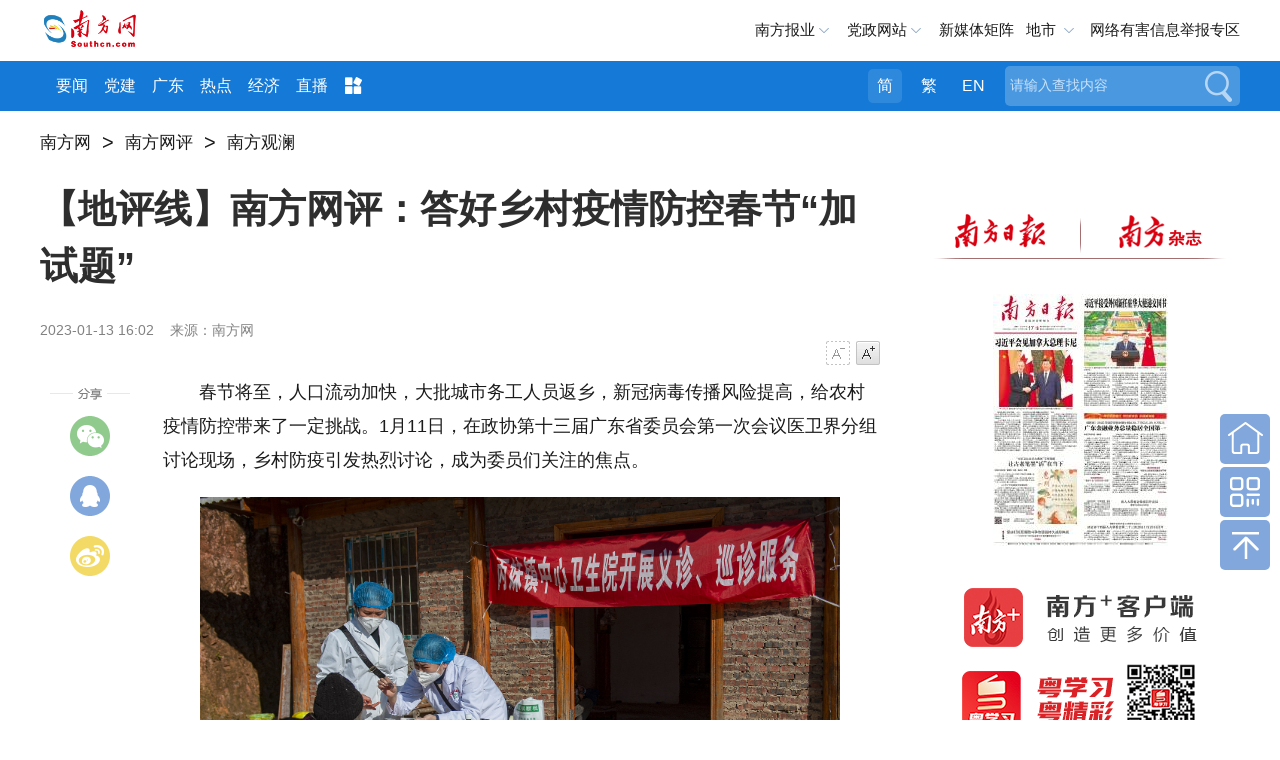

--- FILE ---
content_type: text/html; charset=utf-8
request_url: https://opinion.southcn.com/node_cca1d2dd92/53ab961e25.shtml
body_size: 11539
content:
<!DOCTYPE html>
<html>
<head>
<!-- 官方顶部区块 start -->
<!-- cms-site-base.css -->
<link rel="stylesheet" href="https://nfcms-mainsiteoss.southcn.com/__cms_base/__tpl_asset/css/cms-site-base.css?v=1.0.1" />
<!-- jquery-1.10.2.min -->
<script src="https://nfcms-mainsiteoss.southcn.com/__cms_base/__tpl_asset/js/jquery-1.10.2.min.js"></script>

<!-- 官方顶部区块 end -->
<!-- 站点默认顶部区块 start -->
<meta name="catalogs" content="1812" />

<!-- 视频、音频依赖 start -->
<!-- aliplayer css -->
<link rel="stylesheet" href="//g.alicdn.com/de/prismplayer/2.7.4/skins/default/aliplayer-min.css" />
<!-- prism css -->
<link rel="stylesheet" href="https://nfcms-mainsiteoss.southcn.com/nfw/__tpl_asset/common/css/prism.css" />
<!-- audio css -->
<link rel="stylesheet" href="https://nfcms-mainsiteoss.southcn.com/nfw/__tpl_asset/common/css/audio.css" />
<!-- aliplayer js -->
<script src="//g.alicdn.com/de/prismplayer/2.7.4/aliplayer-min.js"></script>
<!-- prism js -->
<script src="https://nfcms-mainsiteoss.southcn.com/nfw/__tpl_asset/common/js/prism.js"></script>
<!-- audio js -->
<script src="https://nfcms-mainsiteoss.southcn.com/nfw/__tpl_asset/common/js/audio.js"></script>
<!-- 视频、音频依赖 end -->



<!-- 站点默认顶部区块 end -->

  <meta charset="UTF-8">
  <meta http-equiv="x-ua-compatible" content="ie=edge">
  <meta name="viewport" content="width=device-width, initial-scale=1, maximum-scale=1.0,  viewport-fit=cover, user-scalable=no">
  <title>【地评线】南方网评：答好乡村疫情防控春节“加试题”_南方网</title>

  <meta name="pagetype" content="1" />
  <meta name="contentid" content="1240377" />
  <meta name="publishdate" content="2023-01-13" />
  <meta name="author" content="王沛容" />
  <meta name="source" content="南方网" />
  <meta name="original" content="1" />
  <meta name="shareImgURL" content="" />

  <meta name="keywords" content="" />
  <meta itemprop="image" content="//nfcms-mainsiteoss.southcn.com/nfw/__tpl_asset/68e544a3d8.jpg" />
  <meta name="description" itemprop="description" content="抓住保健康、防重症这个重心，秉持人民至上、生命至上的理念，守土有责、守土负责、守土尽责，形成社会合力，就能够做好春节农村疫情防控这道“加试题”，更好守护年节的平安祥和。" />
  <link rel="shortcut icon" href="//nfcms-mainsiteoss.southcn.com/nfw/__tpl_asset/fdf07a29ed.ico"/>
  <!-- normal.css -->
  <link rel="stylesheet" href="//nfcms-mainsiteoss.southcn.com/nfw/__tpl_asset/e8b59c5176.css">
  <!-- article.css -->
  <link rel="stylesheet" href="//nfcms-mainsiteoss.southcn.com/nfw/__tpl_asset/e3ef050dee.css">
<body>
	<!-- 页头 -->
	

<style>
	body {
		opacity: 0;
	}
	body.app .m-header {
		display: none;
	}
	body.app .m-nfwheader {
		display: none;
	}
	body.app .m-cnav {
		display: none;
	}
.tips-preview {
width: 100%;
    height: 40px;
    background: #9b9b9b;
    text-align: center;
    font-size: 16px;
    color: #fff;
    line-height: 40px;
}





</style>
<script>
    function getQueryString(name) {
        var reg = new RegExp("(^|&)" + name + "=([^&]*)(&|$)", "i");
        var r = window.location.search.substr(1).match(reg);
        if (r != null) return unescape(r[2]);
        return null;
    }

    var is_app = getQueryString('is_app');
	if (is_app == 1) {
		$('body').addClass('app')
	}

	setTimeout(function () {
		$('body').css('opacity', 1)
	}, 200)
// var url = window.location.pathname;
// $(document).ready(function(){
// 	var isPreview = url.indexOf("preview");
// 	if(isPreview !== -1){
// 		var tips = '<div class="tips-preview">此为临时链接，仅用于预览</div>';
// 		$("body").prepend(tips)
// 	}
// })
</script>
<div class="m-header">
    <div class="m-logo">
		<a href="http://www.southcn.com/"><img src="//nfcms-mainsiteoss.southcn.com/nfw/__tpl_asset/1dc4fe9695.png"/></a>
	</div>
	<div class="m-adr"><a class="j-crm" href=""></a></div>
	<div class="m-navd" id="m-navb">
		<img src="//nfcms-mainsiteoss.southcn.com/nfw/__tpl_asset/264fe44dc6.png" alt="">
	</div>
	<div class="m-memu">
		<ul>
			<li> <a href="http://www.southcn.com/pc2018/yw/node_384370.htm" target="_blank">要闻</a></li>
				<li><a href="http://theory.southcn.com/c/node_317831.htm" target="_blank">学习进行时</a></li>
				<li><a href="https://gddj.southcn.com/" target="_blank">党建</a></li>
				<li><a href="http://economy.southcn.com/" target="_blank">经济</a></li>
				<li> <a href="http://live.southcn.com/l/node_382932.htm?type=mobile" target="_blank">直播</a></li>
				<li> <a href="http://www.southcn.com/pc2018/nfrmt/node_384365.htm" target="_blank">融媒</a></li>
				<li> <a href="http://opinion.southcn.com/o/m/node_343852.htm" target="_blank">网评</a></li>
				<li> <a href="http://theory.southcn.com/lilun/node_399712.htm" target="_blank">理论</a></li>
				<li><a href="http://news.southcn.com/zhuanti/" target="_blank">专题</a></li>
				<li><a href="https://culture.southcn.com/m" target="_blank">文化</a></li>
				<li><a href="http://news.southcn.com/g/node_74681.htm" target="_blank">公告</a></li>
				<li><a href="http://car.southcn.com/7/node_365692.htm" target="_blank">汽车</a></li>
				<li><a href="http://edu.southcn.com/e/node_117531.htm" target="_blank">教育</a></li>
				<li><a href="https://goguangdong.southcn.com/" target="_blank">英文</a></li>
				<li><a href="https://news.southcn.com/node_4538da31bd" target="_blank">视频</a></li>
				<li><a href="http://www.southcn.com/pc2018/xczx/node_384360.htm" target="_blank">乡村</a></li>
		<li><a href="https://www.southcn.com/node_dc9b52f452" target="_blank">就业</a></li>
		<li><a href="https://news.southcn.com/node_13461c79b3" target="_blank">求证</a></li>
		<li><a href="https://news.southcn.com/node_31a6efece4" target="_blank">法规</a></li>
		<li><a href="https://news.southcn.com/node_810c33d731" target="_blank">资讯</a></li>

			
		</ul>
		<p>广东各地市</p>
		<ul>
			<li><a href="http://pc.nfapp.southcn.com/guangzhouyaowen">广州市</a></li>
			<li><a href="http://pc.nfapp.southcn.com/shenzhenyaowen">深圳市</a></li>
			<li><a href="http://pc.nfapp.southcn.com/foshanyaowen">佛山市</a></li>
			<li><a href="http://pc.nfapp.southcn.com/zhuhaiyaowen">珠海市</a></li>
			<li><a href="http://pc.nfapp.southcn.com/zhongshanyaowen">中山市</a></li>
			<li><a href="http://pc.nfapp.southcn.com/dongguanyaowen">东莞市</a></li>
			<li><a href="http://pc.nfapp.southcn.com/huizhouyaowen">惠州市</a></li>
			<li><a href="http://pc.nfapp.southcn.com/shantouyaowen">汕头市</a></li>
			<li><a href="http://pc.nfapp.southcn.com/jieyangyaowen">揭阳市</a></li>
			<li><a href="http://pc.nfapp.southcn.com/chaozhouyaowen">潮州市</a></li>
			<li><a href="http://pc.nfapp.southcn.com/shanweiyaowen">汕尾市</a></li>
			<li><a href="http://pc.nfapp.southcn.com/shaoguanyaowen">韶关市</a></li>
			<li><a href="http://pc.nfapp.southcn.com/zhaoqingyaowen">肇庆市</a></li>
			<li><a href="http://pc.nfapp.southcn.com/maomingyaowen">茂名市</a></li>
			<li><a href="http://pc.nfapp.southcn.com/yangjiangyaowen">阳江市</a></li>
			<li><a href="http://pc.nfapp.southcn.com/jiangmenyaowen">江门市</a></li>
			<li><a href="http://pc.nfapp.southcn.com/zhanjiangyaowen">湛江市</a></li>
			<li><a href="http://pc.nfapp.southcn.com/qingyuanyaowen">清远市</a></li>
			<li><a href="http://pc.nfapp.southcn.com/yunfuyaowen">云浮市</a></li>
			<li><a href="http://pc.nfapp.southcn.com/heyuanyaowen">河源市</a></li>
			<li><a href="http://pc.nfapp.southcn.com/meizhouyaowen">梅州市</a></li>
		</ul>
	</div>
</div>
<div class="m-nfwheader">
	<div class="m-shdmin">
		<div class="m-shd g-wp f-cb">
			<div class="p-logo">
				<a href="http://www.southcn.com/">
					<img src="//nfcms-mainsiteoss.southcn.com/nfw/__tpl_asset/c1726803a2.png" width="140" alt="南方网">
				</a>
			</div>
			<div class="m-link">
				<span class="m-nfby j-nfby">南方报业</span>
				<!-- <a href="http://club.southcn.com/" class="m-club">@南方</a> -->
				<span class="m-dzwz j-dzwz">党政网站</span>
				<a href="https://news.southcn.com/node_54a44f01a2/3e28537297.shtml" target="_blank">新媒体矩阵</a>
				<!-- <span class="m-wx">官方微信</span> -->
				<span class="m-ds j-ds">地市</span>
				<a href="https://www.12377.cn/" class="m-yhjb"  target="_blank" >网络有害信息举报专区</a>
			</div>
			<div class="m-wechat">
				<ul>
					<li> <img src="//nfcms-mainsiteoss.southcn.com/nfw/__tpl_asset/c4c056d44a.jpg">
						<p>南方网</p>
					</li>
					<li> <img src="//nfcms-mainsiteoss.southcn.com/nfw/__tpl_asset/33fa8c8c8e.jpg">
						<p>南方日报</p>
					</li>
					
					<li><img src="//nfcms-mainsiteoss.southcn.com/nfw/__tpl_asset/bbe80d1e8e.jpg">
						<p>南方都市报</p>
					</li>
					<li><img src="//nfcms-mainsiteoss.southcn.com/nfw/__tpl_asset/b9b94ea320.jpg">
						<p>南方杂志</p>
					</li>
					<li> <img src="https://nfcms-mainsiteoss.southcn.com/nfw/__tpl_asset/home/img/20230331cb.jpg"/>
							<p>南方日报出版社</p>
						</li>
				</ul>
			</div>
			<div class="m-nfbyl m-smenu" style="display: none;">
				<i></i>
				<ul class="sub-menu">
					<li>
				<h2 class="paper_icon">报纸</h2>
				<a href="http://epaper.southcn.com/" target="_blank">南方日报</a>
				<a href="http://epaper.nfncb.cn" target="_blank">南方农村报</a>
				<a href="http://www.infzm.com/" target="_blank">南方周末</a>
				<a href="http://epaper.oeeee.com/" target="_blank">南方都市报</a>
				<a>南都周刊</a>
			</li>
			<li>
				<h2 class="magazine_icon">杂志</h2>
				<a href="https://www.nfzz.net.cn/" target="_blank">《南方》杂志</a>
				<a href="http://www.nbweekly.com/" target="_blank">南都娱乐周刊</a>
				<a href="http://www.nfpeople.com/" target="_blank">南方人物周刊</a>
				<a>南方传媒研究</a>
				<a>农财宝典</a>

			</li>
			<li>
				<h2 class="website_icon">网站</h2>
				<a href="http://www.southcn.com/" target="_blank">南方网</a>
				<a href="https://goguangdong.southcn.com/" target="_blank">GO Guangdong</a>
				<a href="https://www.nfzz.net.cn/" target="_blank">《南方》杂志网</a>
				<a href="http://www.oeeee.com" target="_blank">奥一网</a>
				<a href="http://www.infzm.com" target="_blank">南方周末官方网站</a>
				<a href="https://www.nfpeople.com/" target="_blank">南方人物周刊官方网站</a>
				<a href="https://www.nfncb.cn/" target="_blank">南方农村报网</a>
				<a href="https://xinm123.nfncb.cn/" target="_blank">新牧网</a>
				<a href="https://www.nfledmedia.com/" target="_blank">新视界LED联播网</a>

			</li>

			<li>
				<h2 class="press_icon">移动端</h2>
				<a href="http://nfplus.southcn.com/nfapp/index.html" target="_blank">南方<sup>+</sup>客户端</a>
				<a href="http://corp.oeeee.com/ndapp/" target="_blank">南方都市报</a>
				<a href="http://v.oeeee.com/" target="_blank">N视频</a>
				<a href="http://www.infzm.com/download" target="_blank">南方周末</a>
				<a href="https://app.southcn.com/" target="_blank">粤学习</a>
				<!-- <a>GDToday</a> -->
			</li>

			<li class="last">
				<h2 class="press_icon">出版社</h2>
				<a href="https://nfdailypress.southcn.com/" target="_blank" style="width:200px;">南方日报出版社</a>
			</li>
				</ul>
			</div>
			<div class="m-dzwzl m-smenu" style="display: none;">
				<i></i>
				<ul class="sub-menu">
					<h2>党务政务网站</h2>
					 <li>
    <a href="http://www.gdjct.gd.gov.cn/" target="_blank">南粤清风网</a>
    <a href="http://www.gdzf.org.cn/" target="_blank">广东政法网</a>
    <a href="https://www.gdzz.gov.cn/" target="_blank">广东组工网</a>
    <a href="http://www.gdjubao.cn/" target="_blank">广东互联网违法和不良信息举报中心</a>
    <a href="http://gd.wenming.cn/" target="_blank">广东文明网</a>
    <a href="http://www.gdszjgdj.org/" target="_blank">广东省直机关党建网</a>

</li>
<li>
    <a href="http://www.gdrd.cn/" target="_blank">广东人大网</a>
    <a href="http://www.gdszx.gov.cn/" target="_blank">广东政协网</a>
    <a href="http://www.gd.jcy.gov.cn/" target="_blank">阳光检务网</a>
    <a href="http://www.gdcourts.gov.cn/" target="_blank">广东法院网</a>
    <a href="https://cmt.court.gov.cn/" target="_blank">中国海事审判网</a>
</li>


<li>

    <a href="http://www.gd.gov.cn/" target="_blank">广东省人民政府网</a>
    <a href="http://gzw.gd.gov.cn/gdgz/" target="_blank">广东省人民政府国有资产监督管理委员会网</a>

    <a href="http://www.gdfao.gov.cn/" target="_blank">广东省人民政府外事办公室网站</a>
    <a href="http://gdcss.gd.gov.cn/" target="_blank">广东省参事室网</a>
    <a href="https://dc.gd.gov.cn/" target="_blank">广东省政府“互联网+督查”平台</a>

    <a href="http://www.qb.gd.gov.cn/" target="_blank">广东省侨务办公室</a>
    <a href="http://zfsg.gd.gov.cn/" target="_blank">广东省政务服务数据管理局网</a>





    <a href="http://whly.gd.gov.cn/" target="_blank">广东省文化和旅游厅网</a>
    <a href="http://sft.gd.gov.cn/" target="_blank">广东省司法厅网</a>
    <a href="http://gdyjzx.gd.gov.cn/" target="_blank">广东省政府发展研究中心网</a>
    <a href="http://gdjr.gd.gov.cn/" target="_blank">广东省地方金融监督管理局网</a>
    <a href="http://czt.gd.gov.cn/" target="_blank">广东省财政厅网</a>
    <a href="http://amr.gd.gov.cn/" target="_blank">广东省市场监督管理局（知识产权局）网</a>
    <a href="http://guangdong.chinatax.gov.cn/gdsw/index.shtml" target="_blank">广东省税务局网</a>

    <a href="http://dva.gd.gov.cn/" target="_blank">广东省退役军人事务厅网</a>
    <a href="http://dfz.gd.gov.cn/" target="_blank">广东省情网</a>
    <a href="http://hmo.gd.gov.cn/" target="_blank">广东省人民政府港澳事务办公室网</a>
    <a href="http://gdwsxf.gd.gov.cn/" target="_blank">广东信访网</a>
    <a href="http://mzzjw.gd.gov.cn/" target="_blank">广东省民族宗教事务委员会网</a>
    <a href="http://gdaudit.gd.gov.cn/" target="_blank">广东省审计厅网</a>
    <a href="http://hsa.gd.gov.cn/" target="_blank">广东省医疗保障局网</a>
    <a href="http://td.gd.gov.cn/" target="_blank">广东省交通运输厅网</a>
    <a href="https://sqzc.gd.gov.cn/sqzc/m/home/index" target="_blank">粤企政策通</a>
    <a href="http://dara.gd.gov.cn/" target="_blank">广东省农业农村厅网</a>
    <a href="http://www.gdpplgopss.org.cn/" target="_blank">广东省社科规划网</a>




    <a href="http://com.gd.gov.cn/" target="_blank">广东省商务厅网</a>
    <a href="http://hrss.gd.gov.cn/" target="_blank">广东省人力资源和社会保障厅网</a>
    <a href="https://guangdong.chinatax.gov.cn/gdsw/index.shtml" target="_blank">广东省税务局网</a>
    <a href="http://edu.gd.gov.cn/" target="_blank">广东省教育厅网</a>
    <a href="http://gdshyzhzfzd.gd.gov.cn/" target="_blank">广东省海洋综合执法总队网</a>
    <a href="http://mpa.gd.gov.cn/" target="_blank">广东省药品监督管理局网</a>
    <a href="http://tyj.gd.gov.cn/" target="_blank">广东省体育局官网</a>
    <a href="http://gdjyj.gd.gov.cn/" target="_blank">广东省监狱管理局网</a>
    <a href="http://gdjdj.gd.gov.cn/" target="_blank">广东省戒毒管理局网</a>
    <a href="https://gd.119.gov.cn/" target="_blank">广东省消防救援总队官网</a>





</li>
<li>
    <a href="http://www.gdftu.org.cn/" target="_blank">广东省总工会</a>
    <a href="https://nzg.gdftu.org.cn/" target="_blank">广东工会女职工工作网</a>
    <a href="https://jkwwgh.gdftu.org.cn/" target="_blank">广东省教科文卫工会网站</a>


    <a href="http://www.gdwomen.org.cn/" target="_blank">广东女性E家园</a>
    <a href="http://www.gdwcf.cn/" target="_blank">广东省妇女儿童基金会</a>
    <a href="http://www.pwccw.gd.gov.cn/" target="_blank">广东省妇女儿童发展规划信息网</a>



    <a href="http://www.gdlqw.com/" target="_blank">广东老区网</a>
    <a href="http://www.gdsfxj.com/" target="_blank">广东省反邪教网</a>

    <a href="http://www.gdmj.org.cn/" target="_blank">广东民进网</a>



    <a href="https://www.gdzgd.cn/" target="_blank">中国致公党广东省委员会网</a>
    <a href="http://www.gdmm.org.cn/" target="_blank">中国民主同盟广东省委员会网</a>
    <a href="http://www.gdmg.gov.cn/" target="_blank">中国国民党革命委员会广东省委员会网</a>
    <a href="https://www.gdsredcross.org.cn/" target="_blank">广东省红十字会网站</a>




    <a href="http://www.pprd.org.cn/" target="_blank">泛珠三角合作信息网</a>
    <a href="http://www.cnbayarea.org.cn/" target="_blank">粤港澳大湾区门户网</a>
    <a href="http://www.gddpf.org.cn/" target="_blank">广东省残疾人联合会网</a>









    <a href="https://www.gddprc.org.cn/" target="_blank">广东省残疾人康复中心网</a>
    <a href="http://jyzx.gddpf.org.cn/" target="_blank">广东省残疾人就业服务中心网站</a>
    <a href="http://wtfj.gddpf.org.cn/" target="_blank">广东省残疾人文化体育与康复辅具中心网</a>
    <a href="http://www.gdicpa.org.cn/" target="_blank">广东省注册会计师协会网</a>
    <a href="http://www.gdql.org.cn/" target="_blank">广东省归国华侨联合会网</a>
    <a href="https://eea.gd.gov.cn/index.html" target="_blank">广东省教育考试院网</a>
    <a href="http://www.hengqin.gov.cn" target="_blank">横琴粤澳深度合作区网</a>


    <a href="http://www.southacademic.com/" target="_blank">中国(南方)学术网</a>







    <a href="http://www.gdwsw.gov.cn/" target="_blank">广东文史网</a>
    <a href="http://gdcec.gd.gov.cn/" target="_blank">广东省药品监督管理局审评认证中心网</a>
    <a href="http://cdcp.gd.gov.cn/" target="_blank">广东省疾病预防控制中心网</a>
    <a href="http://www.gdccp.com/" target="_blank">广东中华民族文化促进会官网</a>
    <a href="http://www.gdjd626.com/" target="_blank">广东禁毒网</a>

</li>

<li>
    <a href="http://www.gdairport.com" target="_blank">广东省机场管理集团有限公司网站</a>
    <a href="https://www.gdghg.com/" target="_blank">广东省广新控股集团有限公司网站</a>
</li>

<li class="last">
    <a href="http://www.gz.gov.cn/" target="_blank">广州市人民政府网</a>
    <a href="https://www.rd.gz.cn/" target="_blank">广州人大网</a>


    <a href="http://www.haizhu.gov.cn/" target="_blank">广州市海珠区门户网</a>
    <a href="http://www.thnet.gov.cn/" target="_blank">广州市天河区门户网</a>
    <a href="http://www.by.gov.cn/" target="_blank">广州市白云区门户网</a>
    <a href="http://www.gzns.gov.cn/" target="_blank">广州市南沙区门户网</a>

    <a href="http://www.lw.gov.cn/" target="_blank">广州市荔湾区门户网</a>
    <a href="http://www.yuexiu.gov.cn/" target="_blank">广州市越秀区门户网</a>

    <a href="http://cg.gz.gov.cn/" target="_blank">广州市城市管理和综合执法局网</a>
    <a href="http://sfj.gz.gov.cn/" target="_blank">广州市司法局网</a>
    <a href="https://guangdong.chinatax.gov.cn/gdsw/gzsw/gzsw_index.shtml" target="_blank">广州市税务局网</a>
    <a href="http://yjglj.gz.gov.cn/" target="_blank">广州市应急管理局网</a>






    <a href="http://scjgj.gz.gov.cn/" target="_blank">广州市市场监督管理局（知识产权局）网</a>
    <a href="http://gxj.gz.gov.cn/" target="_blank">广州市工业和信息化局网</a>
    <a href="http://zsj.gz.gov.cn/" target="_blank">广州市政务服务数据管理局网</a>
    <a href="http://wjw.gz.gov.cn/" target="_blank">广州市卫生健康委员会网</a>
    <a href="http://gjj.gz.gov.cn/" target="_blank">广州住房公积金管理中心网</a>

    <a href="http://fsjjjc.foshan.gov.cn" target="_blank">廉洁佛山网</a>
    <a href="http://dgjj.dg.gov.cn/" target="_blank">东莞纪检监察网</a>
    <a href="https://www.zhanjiang.gov.cn/" target="_blank">湛江市政府网</a>
    <a href="http://www.maoming.gov.cn/" target="_blank">茂名市政府门户网</a>
    <a href="http://lz.ss.gov.cn/" target="_blank">清廉三水网</a>
</li>
				</ul>
			</div>


<div class="m-dscon m-smenu">

                    <i></i>
			<div class="ds-item">
				<a href="http://pc.nfapp.southcn.com/guangzhou" target="_blank" title="广州">广州</a>
				<a href="http://pc.nfapp.southcn.com/shenzhen" target="_blank" title="深圳">深圳</a>
				<a href="http://pc.nfapp.southcn.com/zhuhai" target="_blank" title="珠海">珠海</a>
				<a href="http://pc.nfapp.southcn.com/shantou" target="_blank" title="汕头">汕头</a>
				<a href="http://pc.nfapp.southcn.com/foshan" target="_blank" title="佛山">佛山</a>
				<a href="http://pc.nfapp.southcn.com/shaoguan" target="_blank" title="韶关">韶关</a>
				<a href="http://pc.nfapp.southcn.com/heyuan" target="_blank" title="河源">河源</a>
				<a href="http://pc.nfapp.southcn.com/meizhou" target="_blank" title="梅州">梅州</a>
				<a href="http://pc.nfapp.southcn.com/huizhou" target="_blank" title="惠州">惠州</a>
				<a href="http://pc.nfapp.southcn.com/shanwei" target="_blank" title="汕尾">汕尾</a>
				<a href="http://pc.nfapp.southcn.com/dongguan" target="_blank" title="东莞">东莞</a>
				<a href="http://pc.nfapp.southcn.com/zhongshan" target="_blank" title="中山">中山</a>
				<a href="http://pc.nfapp.southcn.com/jiangmen" target="_blank" title="江门">江门</a>
				<a href="http://pc.nfapp.southcn.com/yangjiang" target="_blank" title="阳江">阳江</a>
				<a href="http://pc.nfapp.southcn.com/zhanjiang" target="_blank" title="湛江">湛江</a>
				<a href="http://pc.nfapp.southcn.com/maoming" target="_blank" title="茂名">茂名</a>
				<a href="http://pc.nfapp.southcn.com/zhaoqing" target="_blank" title="肇庆">肇庆</a>
				<a href="http://pc.nfapp.southcn.com/qingyuan" target="_blank" title="清远">清远</a>
				<a href="http://pc.nfapp.southcn.com/chaozhou" target="_blank" title="潮州">潮州</a>
				<a href="http://pc.nfapp.southcn.com/jieyang" target="_blank" title="揭阳">揭阳</a>
				<a href="http://pc.nfapp.southcn.com/yunfu" target="_blank" title="云浮">云浮</a>
			</div>
		</div>






		</div>
	</div>
	<div class="m-hd m-xf">
		<div class="g-wp f-cb">
			<div class="m-logob">
				<a href="http://www.southcn.com/">
					<img src="//nfcms-mainsiteoss.southcn.com/nfw/__tpl_asset/05d1fc73f8.png" width="100" alt="南方网">
				</a>
			</div>
			<div class="m-nav">
					<a href="https://www.southcn.com/node_b5769d65fb" target="_blank">要闻</a>
					<a href="https://gddj.southcn.com/" target="_blank">党建</a>　
					<a href="https://news.southcn.com/node_54a44f01a2" target="_blank">广东</a>
					<a href="https://news.southcn.com/node_179d29f1ce" target="_blank">热点</a>
					<a href="https://economy.southcn.com/" target="_blank">经济</a>
					<a href="https://live.southcn.com" target="_blank">直播</a>
				<span>
					<img src="//nfcms-mainsiteoss.southcn.com/nfw/__tpl_asset/3d78f8f92e.png">
					<div class="more-list">
								<a href="http://www.southcn.com/pc2018/nfrmt/node_384365.htm" target="_blank">融媒</a>
						<a href="http://opinion.southcn.com/" target="_blank">网评</a>
						<a href="https://theory.southcn.com/" target="_blank">理论</a>
						<a href="https://news.southcn.com/node_4538da31bd" target="_blank">视频</a>
					
						<a href="http://news.southcn.com/zhuanti/default.htm" target="_blank">专题</a>
						<a href="http://news.southcn.com/g/node_74681.htm" target="_blank">公告</a>
						<a href="https://culture.southcn.com/" target="_blank">文化</a>
						<a href="https://nfdailypress.southcn.com/" target="_blank">出版</a>
						<a href="http://car.southcn.com/" target="_blank">汽车</a>
					
						<a href="http://edu.southcn.com/" target="_blank">教育</a>
						<a href="https://goguangdong.southcn.com/" target="_blank">英文</a>
						<a href="https://country.southcn.com/xczx" target="_blank">乡村</a>
						<a href="https://www.southcn.com/node_dc9b52f452" target="_blank">就业</a>
						<a href="https://news.southcn.com/node_13461c79b3" target="_blank">求证</a>
						<a href="https://news.southcn.com/node_31a6efece4" target="_blank">法规</a>
						<a href="https://news.southcn.com/node_810c33d731" target="_blank">资讯</a>
					</div>
				</span>
			</div>
			<div class="m-search">
				<form id="searchForm">
					<div class="search_form">
						<div class="search_text">
							<input type="text" name="search" autocomplete="off" title="请输入查找内容" value="请输入查找内容" onfocus="if (this.value == '请输入查找内容') {this.value = '';}" onblur="if (this.value == '') {this.value = '请输入查找内容';}" class="search" id="search">
						</div>
						<button class="search_btn" id="search_btn">搜索</button>
					</div>
				</form>
			</div>
			<div class="m-meta">
				<a class="tras m-jian active">简</a>
				<a class="tras m-fan">繁</a>
				<a href="https://goguangdong.southcn.com/">EN</a>
			</div>
		</div>
	</div>
</div>

	<!-- AdSame ShowCode: 南方新闻网 / 南方网首页 / 全站二级频道首屏通栏 Begin -->
	<div class="g-wp f-cb adverta" >
		<!-- <script type="text/javascript" src="https://sgg.southcn.com/s?z=south&c=160" charset="gbk" ></script> -->
		<script type="text/javascript" src="https://ad.southcn.com/place/17/ad" charset="utf-8"></script>
	</div>
	<!-- AdSame ShowCode: 南方新闻网 / 南方网首页 / 全站二级频道首屏通栏 End -->

	<div class="z-title" style="display:none">
		<a href="https://opinion.southcn.com/node_cca1d2dd92"  target="_blank"  class="">南方观澜</a>
	</div>

	<!-- AdSame ShowCode: 南方新闻网 / 全站细览 / 全站细览通栏广告 Begin -->
	<div class="g-wp f-cb">
		<!-- <script type="text/javascript" src="https://sgg.southcn.com/s?z=south&c=10" charset="gbk" ></script> -->
		<script type="text/javascript" src="https://ad.southcn.com/place/19/ad" charset="utf-8"></script>
	</div>
	<!-- AdSame ShowCode: 南方新闻网 / 全站细览 / 全站细览通栏广告 End -->

	<!-- 发布点 -->
  <div class="m-crm g-wp" style="height:30px">
    <div type="CMS_TAG_NODE_PATH_INFO">
    <!--
	  <a href="http://www.southcn.com" target="_self" class="crm-link">南方网</a>
	  <font class="dot">&gt;</font>
	  <a href="/" target="_self" class="crm-link">南方网评</a>
	  <font class="dot">&gt;</font>
      {% for key,item in CMS_NODE_PATH_INFO %}
        <a href="{{item.path}}" target="_self" class="crm-link">{{ item.name }}</a>
        {% if key < loop.length - 1 %}
          <font class="dot">&gt;</font>
        {% endif %}
      {% endfor%}
    -->
    </div>
  </div>
	<!-- 左侧 -->
	<div class="m-content g-wp f-cb">
		<div class="main">
			<div class="m-share">
				<span class="swechat">
					<div class="qr1w">
						<span class="qrp"></span>
						<div id="qrcode" class="qr1"></div>
					</div>
				</span>
				<a class="sqqzone"></a>
				<a class="sweibo"></a>
			</div>
			<!-- 主体内容 -->
			<div class="m-article">
				<h2 id="article_title">【地评线】南方网评：答好乡村疫情防控春节“加试题”</h2>
				<h3 id="article_subtitle"></h3>
				<div class="m-abstract" style="display: none" id="abstract"></div>
				<div class="meta">
					<div class="fl">
						<span class="pub_time" id="pubtime_baidu">2023-01-13 16:02</span>
						<span id="source_baidu">来源：南方网</span>
						<span id="author_baidu"></span>
					</div>
					<div class="font_change fr">
						<a class="font_down js-font font_down_disable" data-action="fontDown" href="#">字号减小</a>
						<a class="font_up js-font" data-action="fontUp" href="#">字号增大</a>
					</div>
				</div>
				<div class="content" id="content">
					<p style="text-align: left;">　　春节将至，人口流动加快，大批城市务工人员返乡，新冠病毒传播风险提高，给农村疫情防控带来了一定挑战。1月11日，在政协第十三届广东省委员会第一次会议医卫界分组讨论现场，乡村防疫引发热烈讨论，成为委员们关注的焦点。</p><p><img class="nfw-cms-img" img-id="1370315" group-id="0" asset-id="1401721" src="https://nfassetoss.southcn.com/__asset/b58b409c03/463a8f3c8e.jpg?t=1673596581742" img-title="VCG111417319320.jpg" alt=""/></p><p style="text-align: center;"><span style="font-size: 12px;">2023年1月7日，医务人员进村入户开展义诊巡诊。图源卢忠南/视觉中国</span></p><p style="text-align: left;">　　守好乡村防疫门，扛起责任是前提。我国新冠疫情防控进入新阶段，由“乙类甲管”调整为“乙类乙管”，更大的考验在于农村的重症救治。2022年12月底，国务院联防联控机制和中央农村工作领导小组联合印发《加强当前农村地区新型冠状病毒感染疫情防控工作方案》，明确要求“五级书记”要像抓脱贫攻坚一样抓农村地区的疫情防控。省统筹、市调度、县乡村抓落实，建立包保制度，层层压实责任。基层党组织站位一线，应切实发挥战斗堡垒作用，把疫情防控各项措施落实到村到户，织密兜牢“网底”。</p><p style="text-align: left;">　　守好乡村防疫门，落实落细是关键。县级肩负主体责任，各级领导应沉底靠前，抓实农村疫情防控，特别要盯住短板和弱项，尽快补足。乡镇和村级具体承担疫情防控的宣传、引导、动员、组织和协调等工作，应确保各项措施进村落户。要想做到“关口前移”，核心是落实“早发现、早识别、早干预、早转诊”。农村基层组织是主心骨，党员干部是领头羊，要充分发挥组织动员和带头示范作用，落实人手，由村“两委”、村组干部、驻村干部以及志愿者、包片医生组成包保团队，照顾好老年人、孕产妇、留守儿童等重点人群，做好健康监测，预防和减少新冠重症发生。同时，要加快推进农村老年人新冠病毒疫苗加强针接种，加固健康防线。</p><p style="text-align: left;">　　守好乡村防疫门，转诊救治是保障。做到重症及时转诊，需要相应的急救力量支撑。鉴于目前农村专业救护车有限，需要未雨绸缪，物色确定社会志愿者车辆，以保证重症患者及时转运。同时，要建立绿色通道，确保上级医院能够及时接收病号。各相关医疗机构应明确专人负责转诊衔接，简化重症患者转诊流程，确保转得出、接得住。对高龄合并慢阻肺、糖尿病、心血管疾病等基础性疾病的感染者，“不一定层层转诊”，可直接转到有救治能力的医疗机构。三级医院应实行包片责任制，派医务人员下沉基层，指导农村的转诊和医疗救治。</p><p style="text-align: left;">　　守好乡村防疫门，资源供给是基础。农村地区人口数量多，医疗资源相对不足是不争的事实。落实关口下移，首先要确保药品下得去。国务院联防联控机制提出，现阶段优先保障农村地区特别是农村医疗机构用药，落实好这一要求，应强化全国一盘棋，统筹调度药品和相关医疗物资，鼓励地方集中采购，供需无缝对接，乡村直接配送到位。</p><p style="text-align: left;">　　抓住保健康、防重症这个重心，秉持人民至上、生命至上的理念，守土有责、守土负责、守土尽责，形成社会合力，就能够做好春节农村疫情防控这道“加试题”，更好守护年节的平安祥和。（张全林）</p>
				</div>
				<div class="m-editor">
					编辑：王沛容
					&nbsp;&nbsp;责任编辑：江海燕
				</div>
			</div>		
			<!-- 相关稿件 -->
			<div class="m-rel">
								<div class="m-tit m-ztit f-cb">
					<h2 class="f-cb">相关新闻</h2>
				</div>
				<div type="CMS_TAG_NODE_POST_REL_LIST">
					<!--
					<ul class="m-list5">	
						{% for item in CMS_NODE_POST_REL_LIST__0_5 %}
							<li>
								<a target="_blank" href="{{ item.path }}" title="{{ item.title }}">{{ item.title }}</a>
							</li>
						{% endfor %}
					</ul>
					-->
				</div>
							</div>
			<div class="m-more">
				<a href="http://www.southcn.com" target="_self">返回南方网首页</a>
				<a href="https://opinion.southcn.com/node_cca1d2dd92" target="_self" class="j-catlink">返回南方观澜频道</a>
			</div>
		</div>
		<!-- 侧栏 -->
		<div class="aside-iframe">
  <div class="m-ad2">
    <!-- <script type="text/javascript" src="https://sgg.southcn.com/s?z=south&c=12"></script> -->
    <script type="text/javascript" src="https://ad.southcn.com/place/6/ad" charset="utf-8"></script>
  </div>
  <iframe id="asideFrame" src="/proxy/commonaside" frameborder="0" width="320px" height="2600px"></iframe>
</div>
<style>
  .aside-iframe {
    float: right;
    display: none;
  }
  @media (min-width: 750px) {
    .aside-iframe {
      display: block;
    }
  }
</style>

<script>
function setIframeHeight(id){
    try{
        var iframe = document.getElementById(id);
        if(iframe.attachEvent){
            iframe.attachEvent("onload", function(){
                iframe.height = iframe.contentWindow.document.getElementsByClassName('m-aside')[0].scrollHeight + 10 + 'px';
            });
            return;
        }else{
            iframe.onload = function(){
                // iframe.height = iframe.contentDocument.body.scrollHeight;
                iframe.height = iframe.contentWindow.document.getElementsByClassName('m-aside')[0].scrollHeight + 10 + 'px';
            };
            return;
        }
    }catch(e){
        throw new Error('setIframeHeight Error');
    }
}

setIframeHeight('asideFrame');

</script>
	</div>
	<!-- 页脚+返回顶部 -->
	<div class="m-sidebar">
	<a href="http://www.southcn.com/" class="home" title="回到首页">回到首页</a>
	<span class="bwechat"><img class="qr2" src="//nfcms-mainsiteoss.southcn.com/nfw/__tpl_asset/e0f9526042.png" alt="南方网二维码" title="南方网二维码"></span>
	<span class="backtop">回到顶部</span>
</div>
<div class="m-ft">
	<div class="g-wp">
		<p>
			<a href="http://www.southcn.com/aboutus/nfbyjt/content/2019-05/17/content_187473107.htm" target="_blank"
				title="南方报业传媒集团简介">南方报业传媒集团简介</a>-
			<a href="http://www.southcn.com/aboutus/aboutus/" target="_blank" title="网站简介">网站简介</a>-
			<a href="http://www.southcn.com/aboutus/service/" target="_blank" title="广告服务">广告服务</a>-
			<a href="https://zbtb.southcn.com/node_78e8a889c5" target="_blank" title="招标投标">招标投标</a>-
			<a href="https://jtcg.southcn.com/node_059a3c5977" target="_blank" title="物资采购">物资采购</a>-
			<a href="http://www.southcn.com/aboutus/contactus/" target="_blank" title="联系我们">联系我们</a>-
			<a href="http://www.southcn.com/aboutus/law/" target="_blank" title="法律声明">法律声明</a>-
			<a href="http://www.southcn.com/aboutus/links/" target="_blank" title="友情链接">友情链接</a>
		</p>
		<p class="finfo" style="margin-left:5px">本网站由南方新闻网版权所有，未经授权禁止复制或建立镜像　广东南方网络信息科技有限公司负责制作维护</p>
		<p style="margin-left:5px">违法和不良信息举报电话：020-87373397  18122015068</p>
		<p>
			<a href="http://beian.miit.gov.cn/" target="_blank" title="ICP备案号：粤B-20050235">ICP备案号：粤B-20050235</a>
		</p>
	</div>
</div>

<script>
	var str = window.location.host;
if(str !== 'www.southcn.com' && str !== 'news.southcn.com'){
    $("#slh").hide();
     $("#wza").hide();
}
    var wzaDom=document.createElement('script');
      wzaDom.type='text/javascript';
      wzaDom.src='//service.gd.gov.cn/wza/wza.js?app='+window.location.hostname;
      document.body.appendChild(wzaDom)

var slhDom=document.createElement('script');
slhDom.type='text/javascript';
slhDom.src = '//slhsrv.southcn.com/wza/slh.js?app='+window.location.hostname;
document.body.appendChild(slhDom)



</script>

<script>
	$(document).ready(function(){
  
    const wza = document.getElementById("wza");
if(wza !==null){
     document.getElementById("wza").onclick = function() {
        // 执行实例的init方法
        console.log("无障碍")
        cnillWzaInstance.init(); // cnillWzaInstance为全局变量
    }
}
  const slh = document.getElementById("slh");
     // 适老化
     if(slh !==null){
     document.getElementById("slh").onclick = function() {
        // 执行实例的init方法
        console.log("长者助手")
        slhInstance.init();  // cnillWzaInstance为全局变量
    }
     }
    });
var fun = function () {
      // IE8 兼容配置

    cnillWzaInstance.startInit("/footAsset/cnill_polyfill.swf");
    // 当tab键聚焦至无障碍按钮时，按回车键可直接打开智能盲道模式
    cnillWzaInstance.setOption({
        domId: 'wza' 
    });
   
}
//追加页面完全加载
window.setTimeout(function() {
    var oldLoad = window.onload
    if (typeof window.onload != 'function') {
        window.onload = fun()
    } else {
        window.onload = function () {
            oldLoad()
            fun()
        }
    }
}, 3000)

</script>
	<!-- jquery.pin.js -->
	<script src="//nfcms-mainsiteoss.southcn.com/nfw/__tpl_asset/2949a6830b.js"></script>
	<!-- normal.js -->
	<script src="//nfcms-mainsiteoss.southcn.com/nfw/__tpl_asset/c0aa1e8616.js"></script>
	<!-- responsive.js -->
	<script src="//nfcms-mainsiteoss.southcn.com/nfw/__tpl_asset/9e1de38932.js"></script>
	<!-- removepic.js -->
	<script src="//nfcms-mainsiteoss.southcn.com/nfw/__tpl_asset/703a5e12b4.js"></script>
	<!-- sha256.js -->
	<script src="//nfcms-mainsiteoss.southcn.com/nfw/__tpl_asset/1371228126.js"></script>
	<!-- qrcode.min.js -->
	<script src ="//nfcms-mainsiteoss.southcn.com/byst/__tpl_asset/50667d1a05.js"></script>
	<!-- article.js -->
	<script src="//nfcms-mainsiteoss.southcn.com/nfw/__tpl_asset/f9355f8933.js"></script>

	<!-- AdSame ShowCode: 南方新闻网 / 全站细览 / 全站细览富媒体 Begin -->
	<!-- <div><script type="text/javascript" src="https://sgg.southcn.com/s?z=south&c=13"></script></div> -->
	<!-- AdSame ShowCode: 南方新闻网 / 全站细览 / 全站细览富媒体 End -->

<!-- 官方底部区块 start -->
<!-- cms-site-base.js -->
<script src="https://nfcms-mainsiteoss.southcn.com/__cms_base/__tpl_asset/js/cms-site-base.js"></script>
<script src="https://nfcms-mainsiteoss.southcn.com/nfw/__tpl_asset/common/js/image-audio.js"></script>
<!-- 微信自定义分享 start -->
<script src="//res.wx.qq.com/open/js/jweixin-1.6.0.js"></script>
<script src="//nfcms-mainsiteoss.southcn.com/__cms_base/__tpl_asset/js/wechat-share.js"></script>
<!-- 微信自定义分享 end -->
<script src="//nfcms-mainsiteoss.southcn.com/nfw/__tpl_asset/common/js/nfzm-sdk.js"></script>
<script src="//nfcms-mainsiteoss.southcn.com/nfw/__tpl_asset/common/js/nfzm-stat.js"></script>

<!-- 官方底部区块 end -->
<!-- 站点默认底部区块 start -->
<!-- 百度统计 start -->
<script>
  var _hmt = _hmt || [];
  (function () {
    var hm = document.createElement("script");
    hm.src = "https://hm.baidu.com/hm.js?fcda14e8d9fc166be9cf6caef393ad0e";
    var s = document.getElementsByTagName("script")[0];
    s.parentNode.insertBefore(hm, s);
  })();
</script>
<!-- 百度统计 end -->

<!-- 南方网通用 -->
<script src="//nfcms-mainsiteoss.southcn.com/nfw/__tpl_asset/common/js/nfw-base.js"></script>

<!-- 站点默认底部区块 end -->
</body>
<!-- inject_cms_base_tpl_block -->
</html>

--- FILE ---
content_type: text/html; charset=UTF-8
request_url: https://opinion.southcn.com/proxy/commonaside
body_size: 4300
content:
<!DOCTYPE html>
<html lang="en">

<head>
<!-- 官方顶部区块 start -->
<!-- cms-site-base.css -->
<link rel="stylesheet" href="https://nfcms-mainsiteoss.southcn.com/__cms_base/__tpl_asset/css/cms-site-base.css?v=1.0.1" />
<!-- jquery-1.10.2.min -->
<script src="https://nfcms-mainsiteoss.southcn.com/__cms_base/__tpl_asset/js/jquery-1.10.2.min.js"></script>

<!-- 官方顶部区块 end -->
<!-- 站点默认顶部区块 start -->
<meta name="catalogs" content="39506" />

<link rel="shortcut icon" type="image/x-icon" href="https://nfcms-mainsiteoss.southcn.com/__cms_base/__tpl_asset/img/nfw.ico">

<!-- 视频、音频依赖 start -->
<!-- aliplayer css -->
<link rel="stylesheet" href="//g.alicdn.com/de/prismplayer/2.7.4/skins/default/aliplayer-min.css" />
<!-- prism css -->
<link rel="stylesheet" href="https://nfcms-mainsiteoss.southcn.com/nfw/__tpl_asset/common/css/prism.css" />
<!-- audio css -->
<link rel="stylesheet" href="https://nfcms-mainsiteoss.southcn.com/nfw/__tpl_asset/common/css/audio.css" />
<!-- aliplayer js -->
<script src="//g.alicdn.com/de/prismplayer/2.7.4/aliplayer-min.js"></script>
<!-- prism js -->
<script src="https://nfcms-mainsiteoss.southcn.com/nfw/__tpl_asset/common/js/prism.js"></script>
<!-- audio js -->
<script src="https://nfcms-mainsiteoss.southcn.com/nfw/__tpl_asset/common/js/audio.js"></script>
<!-- 视频、音频依赖 end -->

<!-- 站点默认顶部区块 end -->

    <meta charset="UTF-8">
    <meta http-equiv="X-UA-Compatible" content="IE=edge">
    <meta name="viewport" content="width=device-width, initial-scale=1.0">
    <link rel="stylesheet" href="https://nfcms-mainsiteoss.southcn.com/nfw/__tpl_asset/home/css/article.css">
    <link rel="stylesheet" href="https://nfcms-mainsiteoss.southcn.com/nfw/__tpl_asset/home/css/normal.css">
    <style>
        .j-lists li {
            visibility: visible !important;
        }
        
        @media (max-width:750px) {
            .m-aside {
                display: block !important
            }
        }
    </style>
</head>

<body>
    <div class="m-aside">
        <div class="">
        </div>
             <div class="m-bkq">
            <div class="m-bktab f-cb">
                <div class="tab tab1"><a href="https://epaper.nfnews.com/" target="_blank" title="南方日报电子报">南方日报电子报</a></div>
                <div class="tab tab2"><a href="http://www.nfzz.net.cn/" target="_blank" title="南方杂志电子报">南方杂志电子报</a></div>
            </div>
            <div class="m-bkt">
                <div class="ct active">
                    <!-- 通过编辑器插入模板片段 start -->
                                        <a target="_blank" href="https://epaper.nfnews.com/nfdaily/html/202601/17/node_A01.html" title="2026-01-17 封面"><img src="https://nfassetoss.southcn.com/__asset/1d12fa2737/b8bad9ab43.jpg?w=1434&amp;h=2061&amp;imageMogr2/thumbnail/175x" border="0" alt="2026-01-17 封面" title="2026-01-17 封面"></a>
                                        <!-- 通过编辑器插入模板片段 end -->
                </div>
                <div class="ct">

                    <!-- 通过编辑器插入模板片段 start -->
                    <ul>
                                                <a target="_blank" href="https://www.nfzz.net.cn/node_f8e203a3fc" title="2026年 第1期"><img src="https://nfassetoss.southcn.com/__asset/6cc0043519/a0ae736277.jpg?w=230&amp;h=322&amp;imageMogr2/thumbnail/175x" border="0" alt="2026年 第1期" title="2026年 第1期">
                            <h3>2026年 第1期</h3>
                        </a>
                                            </ul>
                    <!-- 通过编辑器插入模板片段 end -->
                </div>

            </div>
        <a class="m-nfjd" href="http://nfplus.southcn.com/nfapp/index.html" target="_blank" title="南方+客户端">南方+客户端</a>
        <a class="m-yxxd" href="https://app.southcn.com/" target="_blank" title="粤学习客户端">粤学习客户端</a>
        </div>



        <!-- 广东新闻 -->
        <div class="m-ttyb" wzades="广东新闻：发布广东省及各个地市的时政新闻">
            <div class="m-tit m-ztit f-cb">
                <a href="https://news.southcn.com/node_54a44f01a2" target="_balnk" title="广东新闻">
                    <h2 class="f-cb">广东新闻</h2>
                </a>

            </div>
            <ul class="m-list2 j-lists2">

                <!-- 通过编辑器插入模板片段 start -->
                                <li><a href="https://news.southcn.com/node_54a44f01a2/c9a2139c4a.shtml" target="_blank" title="外贸集装箱占比超50% “内贸第一大港”成功转型“双循环枢纽”">外贸集装箱占比超50% “内贸第一大港”成功转型“双循环枢纽”</a></li>
                                <li><a href="https://news.southcn.com/node_54a44f01a2/e29b45c036.shtml" target="_blank" title="广东一对新人通知来宾：份子钱不超过100元，还回礼10元">广东一对新人通知来宾：份子钱不超过100元，还回礼10元</a></li>
                                <li><a href="https://news.southcn.com/node_54a44f01a2/b0d77e3b1b.shtml" target="_blank" title="“粤”上新台阶丨从“能行”到“真行” 广货凭何“行天下”">“粤”上新台阶丨从“能行”到“真行” 广货凭何“行天下”</a></li>
                                <li><a href="https://news.southcn.com/node_54a44f01a2/8f84c7d1c3.shtml" target="_blank" title="冲刺全球前三！微容智慧工厂提速，年产能将跃升至9000亿片">冲刺全球前三！微容智慧工厂提速，年产能将跃升至9000亿片</a></li>
                                <li><a href="https://news.southcn.com/node_54a44f01a2/ffdaa2545f.shtml" target="_blank" title="广州九岁少年“挑”进世界十佳照片丨人世间">广州九岁少年“挑”进世界十佳照片丨人世间</a></li>
                                <li><a href="https://news.southcn.com/node_54a44f01a2/f740b538f3.shtml" target="_blank" title="45岁的威力，正在迎来自己的“奇点时刻”">45岁的威力，正在迎来自己的“奇点时刻”</a></li>
                                <li><a href="https://news.southcn.com/node_54a44f01a2/3978ca3b26.shtml" target="_blank" title="“本轮寒潮与08年冰灾范围相似”冲上热搜！广东将迎来较强冷空气">“本轮寒潮与08年冰灾范围相似”冲上热搜！广东将迎来较强冷空气</a></li>
                                <li><a href="https://news.southcn.com/node_54a44f01a2/8cd32953c2.shtml" target="_blank" title="广州11区区委全会定调：跳起摸高，竞跑关键第一程">广州11区区委全会定调：跳起摸高，竞跑关键第一程</a></li>
                                <!-- 通过编辑器插入模板片段 end -->

            </ul>
        </div>
        <!-- 南方融媒体专区 -->
        <div class="m-nfwp" wzades="南方融媒报道：发布南方报业传媒集团原创融媒体新闻">
            <div class="m-tit m-ztit f-cb">
                <a href="https://www.southcn.com/node_096b189f3f" target="_balnk" title="南方融媒报道">
                    <h2 class="f-cb">南方融媒报道</h2>
                </a>

            </div>
            <ul class="m-list3 j-lists2 j-lists">
                <!-- 推荐 -->

                <!-- 通过编辑器插入模板片段 start -->
                                <li data-pubtime="2026-01-17 23:01">
                    <a href="https://news.southcn.com/node_97ed2e6959/c867470b47.shtml" target="_blank" title="本轮寒潮与2008年冰灾范围相似！这份科学防护指南请查收｜健康UP"><img src="https://nfassetoss.southcn.com/__asset/1d12fa2737/f174aa7a36.png?w=1080&amp;h=608&amp;imageMogr2/thumbnail/148x" border="0" alt="本轮寒潮与2008年冰灾范围相似！这份科学防护指南请查收｜健康UP" title="本轮寒潮与2008年冰灾范围相似！这份科学防护指南请查收｜健康UP">本轮寒潮与2008年冰灾范围相似！这份科学防护指南请查收｜健康UP</a>
                </li>
                                <li data-pubtime="2026-01-17 10:01">
                    <a href="https://news.southcn.com/node_54a44f01a2/cead3fc285.shtml" target="_blank" title="数览2025广东财政“账本”②｜支持“百县千镇万村高质量发展工程”促进区域协调发展"><img src="https://nfassetoss.southcn.com/__asset/8aedcc616b/38ebd87a61.png?t=1768575592008&amp;w=990&amp;h=556&amp;imageMogr2/thumbnail/148x" border="0" alt="数览2025广东财政“账本”②｜支持“百县千镇万村高质量发展工程”促进区域协调发展" title="数览2025广东财政“账本”②｜支持“百县千镇万村高质量发展工程”促进区域协调发展">数览2025广东财政“账本”②｜支持“百县千镇万村高质量发展工程”促进区域协调发展</a>
                </li>
                                <li data-pubtime="2026-01-16 20:01">
                    <a href="https://news.southcn.com/node_54a44f01a2/a7d673e25c.shtml" target="_blank" title="从“后花园”到“活力城”，清远五年跑出“双赢”路｜解码广东“十四五”"><img src="https://nfassetoss.southcn.com/__asset/8aedcc616b/be0b3148dd.png?t=1768566939301&amp;w=930&amp;h=523&amp;imageMogr2/thumbnail/148x" border="0" alt="从“后花园”到“活力城”，清远五年跑出“双赢”路｜解码广东“十四五”" title="从“后花园”到“活力城”，清远五年跑出“双赢”路｜解码广东“十四五”">从“后花园”到“活力城”，清远五年跑出“双赢”路｜解码广东“十四五”</a>
                </li>
                                <li data-pubtime="2026-01-16 16:01">
                    <a href="https://news.southcn.com/node_54a44f01a2/23028a2519.shtml" target="_blank" title="金融总量全国第一，贷款余额创新高！2025年广东金融运行成绩单出炉"><img src="https://nfassetoss.southcn.com/__asset/8aedcc616b/0f2e25f040.jpg?w=911&amp;h=513&amp;imageMogr2/thumbnail/148x" border="0" alt="金融总量全国第一，贷款余额创新高！2025年广东金融运行成绩单出炉" title="金融总量全国第一，贷款余额创新高！2025年广东金融运行成绩单出炉">金融总量全国第一，贷款余额创新高！2025年广东金融运行成绩单出炉</a>
                </li>
                                <li data-pubtime="2026-01-16 17:01">
                    <a href="https://news.southcn.com/node_54a44f01a2/9ec0b05b48.shtml" target="_blank" title="广东晒快递成绩单：去年快递业务量和业务收入蝉联第一"><img src="https://nfassetoss.southcn.com/__asset/8aedcc616b/daea323f74.jpg?w=1080&amp;h=607&amp;imageMogr2/thumbnail/148x" border="0" alt="广东晒快递成绩单：去年快递业务量和业务收入蝉联第一" title="广东晒快递成绩单：去年快递业务量和业务收入蝉联第一">广东晒快递成绩单：去年快递业务量和业务收入蝉联第一</a>
                </li>
                                <li data-pubtime="2026-01-16 15:01">
                    <a href="https://news.southcn.com/node_ee09283491/f3b5b19b7f.shtml" target="_blank" title="粤语“混吉”的由来"><img src="https://nfassetoss.southcn.com/__asset/f0db6d3c80/42c9388b40.jpg?w=1280&amp;h=720&amp;imageMogr2/thumbnail/148x" border="0" alt="粤语“混吉”的由来" title="粤语“混吉”的由来">粤语“混吉”的由来</a>
                </li>
                                <li data-pubtime="2026-01-16 15:01">
                    <a href="https://news.southcn.com/node_45a4da4b0b/386c00bd4f.shtml" target="_blank" title="已有人上当！年关将至，别让自家钱包成了骗子的“业绩”｜安全贴心话"><img src="https://nfassetoss.southcn.com/__asset/8aedcc616b/951610f907.png?w=3200&amp;h=1800&amp;imageMogr2/thumbnail/148x" border="0" alt="已有人上当！年关将至，别让自家钱包成了骗子的“业绩”｜安全贴心话" title="已有人上当！年关将至，别让自家钱包成了骗子的“业绩”｜安全贴心话">已有人上当！年关将至，别让自家钱包成了骗子的“业绩”｜安全贴心话</a>
                </li>
                                <li data-pubtime="2026-01-16 09:01">
                    <a href="https://www.southcn.com/node_dc9b52f452/f4bbb68818.shtml" target="_blank" title="国考、省考成绩公布！广东多地“上新”带编制岗位，本周就业推荐→"><img src="https://nfassetoss.southcn.com/__asset/ff1f17007a/fcdc81c92d.jpeg?t=1768475787954&amp;w=1080&amp;h=607&amp;imageMogr2/thumbnail/148x" border="0" alt="国考、省考成绩公布！广东多地“上新”带编制岗位，本周就业推荐→" title="国考、省考成绩公布！广东多地“上新”带编制岗位，本周就业推荐→">国考、省考成绩公布！广东多地“上新”带编制岗位，本周就业推荐→</a>
                </li>
                                <li data-pubtime="2026-01-16 08:01">
                    <a href="https://news.southcn.com/node_436501e261/0cc76944aa.shtml" target="_blank" title="“摇”不可及｜此画怎讲"><img src="https://nfassetoss.southcn.com/__asset/ff1f17007a/7153f265f5.jpg?w=1080&amp;h=608&amp;imageMogr2/thumbnail/148x" border="0" alt="“摇”不可及｜此画怎讲" title="“摇”不可及｜此画怎讲">“摇”不可及｜此画怎讲</a>
                </li>
                                <li data-pubtime="2026-01-15 20:01">
                    <a href="https://news.southcn.com/node_54a44f01a2/8b07d58ffb.shtml" target="_blank" title="“湛”不绝口！湛江这五年“海”阔天高 ｜解码广东“十四五”"><img src="https://nfassetoss.southcn.com/__asset/ff1f17007a/a23c82535b.jpg?t=1768478113108&amp;w=960&amp;h=540&amp;imageMogr2/thumbnail/148x" border="0" alt="“湛”不绝口！湛江这五年“海”阔天高 ｜解码广东“十四五”" title="“湛”不绝口！湛江这五年“海”阔天高 ｜解码广东“十四五”">“湛”不绝口！湛江这五年“海”阔天高 ｜解码广东“十四五”</a>
                </li>
                                <!-- 通过编辑器插入模板片段 end -->

            </ul>
        </div>

   

    </div>
    <script src="https://nfcms-mainsiteoss.southcn.com/nfw/__tpl_asset/home/js/jquery-1.10.2.min.js"></script>
    <script>
        $.fn.hoverIntent = function(t, e, n) {
            var o = {
                interval: 50,
                sensitivity: 20,
                timeout: 0
            };
            o = "object" == typeof t ? $.extend(o, t) : $.isFunction(e) ? $.extend(o, {
                over: t,
                out: e,
                selector: n
            }) : $.extend(o, {
                over: t,
                out: t,
                selector: e
            });
            var a, r, i, s, c = function(t) {
                    a = t.pageX, r = t.pageY
                },
                l = function(t, e) {
                    return e.hoverIntent_t = clearTimeout(e.hoverIntent_t), Math.abs(i - a) + Math.abs(s - r) < o.sensitivity ? ($(e).off("mousemove.hoverIntent", c), e.hoverIntent_s = 1, o.over.apply(e, [t])) : (i = a, s = r, e.hoverIntent_t = setTimeout(function() {
                        l(t, e)
                    }, o.interval), void 0)
                },
                u = function(t, e) {
                    return e.hoverIntent_t = clearTimeout(e.hoverIntent_t), e.hoverIntent_s = 0, o.out.apply(e, [t])
                },
                p = function(t) {
                    var e = jQuery.extend({}, t),
                        n = this;
                    n.hoverIntent_t && (n.hoverIntent_t = clearTimeout(n.hoverIntent_t)), "mouseenter" == t.type ? (i = e.pageX, s = e.pageY, $(n).on("mousemove.hoverIntent", c), 1 != n.hoverIntent_s && (n.hoverIntent_t = setTimeout(function() {
                        l(e, n)
                    }, o.interval))) : ($(n).off("mousemove.hoverIntent", c), 1 == n.hoverIntent_s && (n.hoverIntent_t = setTimeout(function() {
                        u(e, n)
                    }, o.timeout)))
                };
            return this.on({
                "mouseenter.hoverIntent": p,
                "mouseleave.hoverIntent": p
            }, o.selector)
        };
        $(".m-bktab .tab").hoverIntent(function() {
            var t = $(this).index();
            $(".m-bkt .ct").eq(t).addClass("active").siblings().removeClass("active")
        });
    </script>

<!-- 官方底部区块 start -->
<!-- cms-site-base.js -->
<script src="https://nfcms-mainsiteoss.southcn.com/__cms_base/__tpl_asset/js/cms-site-base.js"></script>
<script src="https://nfcms-mainsiteoss.southcn.com/nfw/__tpl_asset/common/js/image-audio.js"></script>
<!-- 微信自定义分享 start -->
<script src="//res.wx.qq.com/open/js/jweixin-1.6.0.js"></script>
<script src="//nfcms-mainsiteoss.southcn.com/__cms_base/__tpl_asset/js/wechat-share.js"></script>
<!-- 微信自定义分享 end -->
<script src="//nfcms-mainsiteoss.southcn.com/nfw/__tpl_asset/common/js/nfzm-sdk.js"></script>
<script src="//nfcms-mainsiteoss.southcn.com/nfw/__tpl_asset/common/js/nfzm-stat.js"></script>

<!-- 官方底部区块 end -->
<!-- 站点默认底部区块 start -->
<!-- 百度统计 start -->
<script>
  var _hmt = _hmt || [];
  (function () {
    var hm = document.createElement("script");
    hm.src = "https://hm.baidu.com/hm.js?fcda14e8d9fc166be9cf6caef393ad0e";
    var s = document.getElementsByTagName("script")[0];
    s.parentNode.insertBefore(hm, s);
  })();
</script>
<!-- 百度统计 end -->
<!-- 南方网通用 -->
<script src="//nfcms-mainsiteoss.southcn.com/nfw/__tpl_asset/common/js/nfw-base.js"></script>

<!-- 站点默认底部区块 end -->
</body>
<!-- inject_cms_base_tpl_block -->

</html>

--- FILE ---
content_type: text/css
request_url: https://nfcms-mainsiteoss.southcn.com/nfw/__tpl_asset/703a5e12b4.js
body_size: 894
content:
// ==UserScript==
    // @name         remove pic from sub domain of southcn.com
    // @namespace    southcn
    // @version      0.1
    // @description  隐藏图片
    // @author       tonyxu
    // @match        http*://*.southcn.com/*
    // @grant        none
    // ==/UserScript==

    // ;
    // (function() {
    //     'use strict';
    //     var content1 = document.querySelector('div#content');
    //     var content2 = document.querySelector('div.content');
    //     var content3 = document.querySelector('div.articlebox');
    //     var content4 = document.querySelector('div.l-cont');
    //     var content_div = content1 || content2 || content3 || content4;
    //     var pics = content_div === null ? document.querySelectorAll('p>img') : content_div.querySelectorAll('img');
    //     var url = document.location.href;
    //     var date = new Date();
    //     date.setMonth(date.getMonth() - 6);
    //     var new_date = date.getTime();
    //     var isSeasonBefore = function() {
    //         var m = url.match(/\/(2[0-9]{3})-(0[1-9]|1[0-2])\/(0[1-9]|[1-2][0-9]|3[0-1])\//);
    //         if (m) {
    //             return new Date(m[1] + '-' + m[2] + '-' + m[3]).getTime() < new_date;
    //         }
    //         return false;
    //     };
    //     var pub_date = function() {
    //         var m = url.match(/\/(2[0-9]{3})-(0[1-9]|1[0-2])\/(0[1-9]|[1-2][0-9]|3[0-1])\//);
    //         if (m) {
    //             return m[1] + m[2] + m[3];
    //         }
    //         return 20201010;
    //     };
    //     var isWhiteList = function() {
    //         // if ( url.indexOf('movie.southcn.com') > -1 || url.indexOf('opinion.southcn.com') > -1 || url.indexOf('news.southcn.com/n/zsym') > -1)
    //         if (url.indexOf('movie.southcn.com') > -1 || url.indexOf('opinion.southcn.com') > -1 || url.indexOf('news.southcn.com/n/zsym') > -1 || url.indexOf('news.southcn.com/nfsj') > -1 || url.indexOf('epaper.southcn.com/nfdaily/html/2019-01/11/content_7775603.htm') > -1 || url.indexOf('epaper.southcn.com/nfdaily/html/2019-01/25/content_7778393.htm') > -1 || url.indexOf('epaper.southcn.com/nfdaily/html/2019-02/27/content_7782455.htm') > -1 || url.indexOf('epaper.southcn.com/nfdaily/html/2019-02/27/content_7782453.htm') > -1 || url.indexOf('epaper.southcn.com/nfdaily/html/2019-06/14/content_7805064.htm') > -1 || url.indexOf('epaper.southcn.com/nfdaily/html/2019-06/28/content_7807963.htm') > -1 || url.indexOf('epaper.southcn.com/nfdaily/html/2019-01/03/content_7773756.htm') > -1 || url.indexOf('epaper.southcn.com/nfdaily/html/2019-01/03/content_7773759.htm') > -1 || url.indexOf('epaper.southcn.com/nfdaily/html/2019-06/27/content_7807751.htm') > -1 || url.indexOf('epaper.southcn.com/nfdaily/html/2019-06/28/content_7808075.htm') > -1 || url.indexOf('epaper.southcn.com/nfdaily/html/2019-05/14/content_7799197.htm') > -1 || url.indexOf('epaper.southcn.com/nfdaily/html/2019-05/28/content_7802070.htm') > -1 || url.indexOf('epaper.southcn.com/nfdaily/html/2019-01/29/content_7778970.htm') > -1 || url.indexOf('epaper.southcn.com/nfdaily/html/2018-11/23/content_7765253.htm') > -1 || url.indexOf('epaper.southcn.com/nfdaily/html/2019-05/28/content_7802135.htm') > -1 || url.indexOf('epaper.southcn.com/nfdaily/html/2019-05/31/content_7802828.htm') > -1 || url.indexOf('epaper.southcn.com/nfdaily/html/2019-04/02/content_7790509.htm') > -1 || url.indexOf('epaper.southcn.com/nfdaily/html/2019-03/29/content_7789430.htm') > -1 || url.indexOf('epaper.southcn.com/nfdaily/html/2019-04/02/content_7790452.htm') > -1 || url.indexOf('epaper.southcn.com/nfdaily/html/2019-05/17/content_7800009.htm') > -1 || url.indexOf('epaper.southcn.com/nfdaily/html/2019-05/09/content_7798249.htm') > -1 || url.indexOf('http://tech.southcn.com/t/2019-11/04/content_189415451.htm') > -1 || url.indexOf('http://tech.southcn.com/t/2019-11/07/content_189461029.htm') > -1) {
    //             return false;
    //         }

    //         if (url.indexOf('news.southcn.com/china/') > -1 || url.indexOf('/news.southcn.com/gd/') > -1 || url.indexOf('ld.southcn.com') > -1) {
    //             if (parseInt(pub_date()) < 20121108) {
    //                 return true;
    //             }
    //             return false;
    //         }
    //         return true;
    //     };
    //     var removePic = function() {
    //         if (isSeasonBefore() && isWhiteList()) {
    //             [].forEach.call(pics, function(pic) {
    //                 if (pic.parentElement.tagName === 'FONT') {
    //                     var sibling = pic.parentElement.parentElement.nextElementSibling;
    //                     if (sibling.firstElementChild.tagName === 'FONT') {
    //                         sibling.removeChild(sibling.firstElementChild);
    //                     }
    //                 }
    //                 pic.parentElement.removeChild(pic);
    //             });
    //         }
    //     };
    //     removePic();

        // v2.0
        // var pubTime = $('.meta .pub_time').text();
        // if (pubTime && new Date(pubTime).getTime() < new Date().getTime() - 180 * 24 * 3600 * 1000) {
        //     // 移除半年前的正文图片
        //     $('#content img').remove();
        // }
        
    // })();

--- FILE ---
content_type: application/javascript
request_url: https://nfcms-mainsiteoss.southcn.com/nfw/__tpl_asset/common/js/image-audio.js
body_size: 153
content:
// 点图片播放音频
(function (window) {
  window.imageAudio = {
    init: function () {
      if (!imageAudio.$audio) {
        var $audio = document.createElement('audio');
        $audio.className = 'image-audio-player';
        $audio.style.position = 'absolute';
        $audio.style.left = '-99999px';
        $audio.style.zIndex = '-1';
        imageAudio.$audio = $audio;
        imageAudio.render();
      }

      imageAudio.$images = $('img[data-nfw-cms-audio-src]');
      imageAudio.bind();
    },

    bind: function () {
      imageAudio.$images.on('click', function () {
        var $this = $(this);
        var audioSrc = $this.data('nfw-cms-audio-src');

        if (imageAudio.$audio.src === audioSrc) {
          if (imageAudio.$audio.paused) {
            imageAudio.$audio.play();
          } else {
            imageAudio.$audio.pause();
          }
        } else {
          imageAudio.$audio.pause();
          imageAudio.$audio.src = audioSrc;
          imageAudio.$audio.play();
        }
      });
    },

    render: function () {
      $('html').append(imageAudio.$audio);
    },
  };

  $(function () {
    window.imageAudio.init();
  });
})(window);
